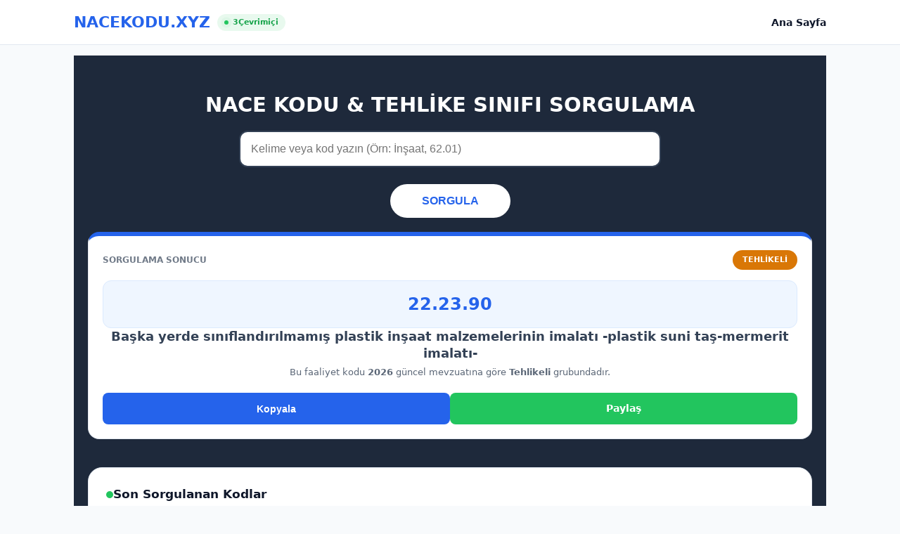

--- FILE ---
content_type: text/html; charset=UTF-8
request_url: https://www.nacekodu.xyz/nace-kodu-222390
body_size: 7653
content:
<!DOCTYPE html>
<html lang="tr">
<head>
    <meta charset="UTF-8">
    <meta name="viewport" content="width=device-width, initial-scale=1.0, maximum-scale=1.0, user-scalable=no">
    <title>22.23.90 NACE Kodu Nedir? Tehlike Sınıfı: Tehlikeli</title>
    <meta name="description" content="22.23.90 NACE kodu faaliyet alanı: Başka yerde sınıflandırılmamış plastik inşaat malzemelerinin imalatı -plastik suni taş-mermerit imalatı-... Hemen sorgula ve kopyala.">
    <link rel="stylesheet" href="cek/jquery.autocomplete.css" />
    <script src="cek/js/jquery.js"></script>
    <script src="cek/js/jquery.autocomplete.js"></script>
    <title> NACE Kodu Nedir?  Tehlike Sınıfı 2025</title>
<meta name="description" content=" NACE kodu:  faaliyetini kapsar. Bu kodun tehlike sınıfı  olarak belirlenmiştir. Mevzuat ve detaylar için tıklayın.">
<meta name="keywords" content=", nace kodu, , tehlike sınıfı, nace sorgulama">

<meta property="og:title" content=" NACE Kodu Nedir?  Tehlike Sınıfı 2025">
<meta property="og:description" content=" NACE kodu:  faaliyetini kapsar. Bu kodun tehlike sınıfı  olarak belirlenmiştir. Mevzuat ve detaylar için tıklayın.">
<meta property="og:url" content="nace-kodu-">
<meta property="og:type" content="website">
    <style>
:root { 
    --prm: #2563eb; --sec: #0f172a; --bg: #f8fafc; --text: #334155; --border: #e2e8f0; --card: #ffffff;
}

/* Dark Mode Desteği */
@media (prefers-color-scheme: dark) {
    :root { --bg: #020617; --card: #0f172a; --text: #f1f5f9; --border: #1e293b; }
}
* { box-sizing: border-box; } /* Taşmayı önleyen en kritik kod */


body { 
    font-family: 'Inter', system-ui, sans-serif; 
    background: var(--bg); color: var(--text); 
    margin: 0; padding: 0; line-height: 1.5; overflow-x: hidden; 
}

header { background: var(--card); border-bottom: 1px solid var(--border); padding: 15px 0; }
.nav-container { max-width: 1100px; margin: 0 auto; display: flex; justify-content: space-between; align-items: center; padding: 0 15px; }

        .logo { font-size: 22px; font-weight: 800; color: var(--prm); text-decoration: none; }
        .nav-links a { margin-left: 20px; text-decoration: none; color: var(--sec); font-size: 14px; font-weight: 600; }

.wrapper { max-width: 1100px; margin: 0 auto; padding: 15px; }

/* Hero Alanı Mobilde Orantılı Küçülme */
.hero { background: #1e293b; padding: 30px 15px; border-radius: 0 0 25px 25px; color: #fff; text-align: center; }
.hero h1 { font-size: clamp(1.1rem, 5vw, 1.8rem); margin-bottom: 15px; }
.search-input { width: 100%; max-width: 600px; padding: 15px; border-radius: 12px; border: 2px solid #334155; font-size: 16px; }

        /* Cards */
        .card { background: #fff; padding: 40px; border-radius: 24px; margin-top: -40px; box-shadow: 0 10px 15px -3px rgba(0,0,0,0.05); border-top: 8px solid var(--prm); position: relative; z-index: 10; }
        .badge { padding: 8px 18px; border-radius: 50px; color: #fff; font-weight: 700; font-size: 12px; text-transform: uppercase; }
        
        /* Categories */
/* Kategori Izgarası - Mobilde Tek Kolon */
.cat-grid { display: grid; grid-template-columns: 1fr; gap: 12px; margin-top: 20px; }
@media (min-width: 640px) { .cat-grid { grid-template-columns: repeat(2, 1fr); } }
@media (min-width: 1024px) { .cat-grid { grid-template-columns: repeat(4, 1fr); } }

        .cat-card { background: #fff; padding: 15px; border-radius: 15px; border: 1px solid #e2e8f0; text-decoration: none; color: inherit; transition: 0.3s; display: flex; align-items: center; gap: 12px; }
        .cat-card:hover { border-color: var(--prm); transform: translateY(-3px); }
        .cat-icon { background: var(--prm); color: #fff; width: 32px; height: 32px; display: flex; align-items: center; justify-content: center; border-radius: 8px; font-weight: bold; flex-shrink: 0; }

        /* Footer */
        .site-footer { background: var(--sec); color: #94a3b8; padding: 60px 0 30px 0; margin-top: 80px; }
        .footer-grid { max-width: 1100px; margin: 0 auto; padding: 0 20px; display: grid; grid-template-columns: repeat(auto-fit, minmax(250px, 1fr)); gap: 40px; }


.cat-card { 
    background: var(--card); padding: 15px; border-radius: 15px; 
    border: 1px solid var(--border); display: flex; align-items: center; gap: 12px; text-decoration: none; color: var(--text); 
}

.cat-card::after {
    content: '';
    position: absolute;
    bottom: 0; left: 0; width: 100%; height: 4px;
    background: var(--prm);
    transform: scaleX(0);
    transition: transform 0.3s ease;
}

.cat-card:hover { border-color: var(--prm); transform: translateY(-5px); box-shadow: 0 10px 20px rgba(0,0,0,0.1); }

.cat-card:hover::after { transform: scaleX(1); }

.cat-icon { 
    background: #eff6ff; color: var(--prm); width: 40px; height: 40px; 
    display: flex; align-items: center; justify-content: center; border-radius: 10px; font-weight: 800; flex-shrink: 0; 
}
.cat-card:hover .cat-icon {
    background: var(--prm);
    color: #fff;
    transform: rotate(-10deg);
}

.cat-card span {
    font-size: 15px;
    font-weight: 700;
    line-height: 1.4;
    color: var(--sec);
}

.cat-card small {
    color: #94a3b8;
    font-size: 12px;
    font-weight: 500;
}
.recent-queries, .result-card { background: var(--card); border: 1px solid var(--border); border-radius: 20px; padding: 25px; }

/* Sorgu Kartı - Mobilde Paddingler Daraltıldı */
.result-card { 
    background: var(--card); padding: 20px; border-radius: 16px; 
    margin-top: 20px; border: 1px solid var(--border); border-top: 6px solid var(--prm); 
}

/* Alt Bilgi Kutuları Mobilde Alt Alta */
    .info-grid { display: grid; grid-template-columns: 1fr; gap: 20px; margin-top: 30px; }
    @media (min-width: 768px) { .info-grid { grid-template-columns: 1fr 1fr; } }


/* Badge ve Tag */
.badge { padding: 6px 14px; border-radius: 50px; color: #fff; font-weight: 700; font-size: 11px; }
/* Son Sorgular Izgara Yapısı */
.query-tags {
    display: grid;
    /* Mobilde varsayılan 3 sütun */
    grid-template-columns: repeat(3, 1fr); 
    gap: 8px;
    margin-top: 15px;
}

/* Tablet ve Masaüstünde sütun sayısını artır (opsiyonel) */
@media (min-width: 768px) {
    .query-tags {
        grid-template-columns: repeat(5, 1fr);
    }
}

@media (min-width: 1024px) {
    .query-tags {
        grid-template-columns: repeat(10, 1fr);
    }
}

.query-tag {
    display: flex;
    align-items: center;
    justify-content: center; /* Kodu ortalar */
    background: var(--card);
    color: var(--text);
    padding: 10px 5px; /* Mobilde dikey ferahlık */
    border-radius: 10px;
    text-decoration: none;
    font-size: 12px; /* Mobilde sığması için hafif küçültüldü */
    font-weight: 700;
    transition: all 0.3s ease;
    border: 1px solid var(--border);
    white-space: nowrap;
    overflow: hidden;
    text-overflow: ellipsis; /* Çok uzun kod gelirse taşmasın */
}

.query-tag:hover {
    background: var(--prm);
    color: #fff;
    border-color: var(--prm);
}

.query-tag i {
    margin-right: 6px;
    opacity: 0.7;
}
.hero { 
    background: #1e293b; /* Gece mavisi, daha kurumsal */
    padding: 30px 20px; 
    border-radius: 0 0 30px 30px; /* Sadece alt köşeler oval */
    margin-top: 0; 
}
.search-input { 
    border: 2px solid #334155; 
    background: #fff;
}
.online-indicator {
    display: inline-flex;
    align-items: center;
    background: rgba(34, 197, 94, 0.1); /* Hafif yeşil arka plan */
    color: #16a34a; /* Koyu yeşil yazı */
    padding: 4px 10px;
    border-radius: 50px;
    font-size: 11px;
    font-weight: 700;
    margin-left: 10px;
}

.dot {
    height: 6px;
    width: 6px;
    background-color: #22c55e;
    border-radius: 50%;
    display: inline-block;
    margin-right: 6px;
    animation: pulse 2s infinite;
}

@keyframes pulse {
    0% { transform: scale(0.95); box-shadow: 0 0 0 0 rgba(34, 197, 94, 0.7); }
    70% { transform: scale(1); box-shadow: 0 0 0 5px rgba(34, 197, 94, 0); }
    100% { transform: scale(0.95); box-shadow: 0 0 0 0 rgba(34, 197, 94, 0); }
}
	</style>

    <script type="text/javascript">
    $(document).ready(function() {
        $("#meslek").autocomplete("cek/nacecek.php", { matchContains: true, selectFirst: false })
        .result(function(event, data, formatted) {
            $("#nace").val(data[1]); $("#sinif").val(data[2]);				
        });
    });
    </script>
    <script async src="https://pagead2.googlesyndication.com/pagead/js/adsbygoogle.js?client=ca-pub-1076901747579786"
         crossorigin="anonymous"></script>

</head>
<body>

<header>
    <div class="nav-container">
        <div style="display: flex; align-items: center;">
            <a href="/" class="logo">NACEKODU.XYZ</a>
<div class="online-indicator">
    <span class="dot"></span> 
    <span id="canli-sayi">3</span> Çevrimiçi
</div>
        </div>
        <nav class="nav-links">
            <a href="/">Ana Sayfa</a>
        </nav>
    </div>
</header>

<div class="wrapper">
    <div class="hero">
        <h1>NACE KODU & TEHLİKE SINIFI SORGULAMA</h1>
        <form action="/" method="POST">
            <input type="text" class="search-input" name="meslek" id="meslek" placeholder="Kelime veya kod yazın (Örn: İnşaat, 62.01)">
            <input type="hidden" name="nace" id="nace"><input type="hidden" name="sinif" id="sinif">
            <br><br>
            <button type="submit" style="background:#fff; color:var(--prm); padding:15px 45px; border-radius:50px; border:none; font-weight:800; cursor:pointer; font-size:16px;">SORGULA</button>
        </form>

<div class="result-card">
    <div style="display: flex; justify-content: space-between; align-items: center; margin-bottom: 15px; flex-wrap: wrap; gap: 10px;">
        <span style="font-weight: 700; color: var(--text); font-size: 12px; opacity: 0.7;">SORGULAMA SONUCU</span>
        <span class="badge" style="background:#d97706; margin:0;">
            Tehlikeli        </span>
    </div>
    
    <div style="display: flex; gap: 15px; flex-direction: column;">
        <div id="nNum" style="background: #eff6ff; color: #2563eb; padding: 15px; border-radius: 12px; font-size: 24px; font-weight: 800; border: 1px solid #dbeafe; text-align: center;">
            22.23.90        </div>
        <div style="width: 100%;">
            <h2 style="margin: 0 0 5px 0; font-size: 1.1rem; color: var(--text); line-height: 1.4;">
                Başka yerde sınıflandırılmamış plastik inşaat malzemelerinin imalatı -plastik suni taş-mermerit imalatı-            </h2>
            <p style="margin: 0; color: var(--text); opacity: 0.8; font-size: 13px;">
                Bu faaliyet kodu <b>2026</b> güncel mevzuatına göre <b>Tehlikeli</b> grubundadır.
            </p>
        </div>
    </div>

    <div style="margin-top: 20px; display: flex; gap: 10px;">
        <button onclick="kopyala()" id="cpBtn" style="flex: 1; background:var(--prm); color:#fff; border:none; padding:12px; border-radius:8px; font-weight:600; cursor:pointer; font-size:14px;">Kopyala</button>
        <a href="https://api.whatsapp.com/send?text=22.23.90+-+Ba%C5%9Fka+yerde+s%C4%B1n%C4%B1fland%C4%B1r%C4%B1lmam%C4%B1%C5%9F+plastik+in%C5%9Faat+malzemelerinin+imalat%C4%B1+-plastik+suni+ta%C5%9F-mermerit+imalat%C4%B1-" style="flex: 1; text-align:center; background:#22c55e; color:white; padding:12px; border-radius:8px; text-decoration:none; font-weight:600; font-size:14px;">Paylaş</a>
    </div>
</div>

    <div class="recent-queries" style="margin-top:40px;">
        <div style="display: flex; align-items: center; gap: 10px; margin-bottom: 15px;">
            <div style="width: 10px; height: 10px; background: #22c55e; border-radius: 50%;"></div>
            <h3 style="margin: 0; font-size: 17px; color: var(--sec);">Son Sorgulanan Kodlar</h3>
        </div>
<div class="query-tags">
    <a href="nace-kodu-222390" class="query-tag">22.23.90</a><a href="nace-kodu-131010" class="query-tag">13.10.10</a><a href="nace-kodu-467603" class="query-tag">46.76.03</a><a href="nace-kodu-412003" class="query-tag">41.20.03</a><a href="nace-kodu-181302" class="query-tag">18.13.02</a><a href="nace-kodu-291001" class="query-tag">29.10.01</a><a href="nace-kodu-360002" class="query-tag">36.00.02</a><a href="nace-kodu-812203" class="query-tag">81.22.03</a><a href="nace-kodu-205915" class="query-tag">20.59.15</a><a href="nace-kodu-205122" class="query-tag">20.51.22</a><a href="nace-kodu-237001" class="query-tag">23.70.01</a><a href="nace-kodu-464905" class="query-tag">46.49.05</a><a href="nace-kodu-241009" class="query-tag">24.10.09</a><a href="nace-kodu-267016" class="query-tag">26.70.16</a><a href="nace-kodu-949909" class="query-tag">94.99.09</a><a href="nace-kodu-016401" class="query-tag">01.64.01</a><a href="nace-kodu-324010" class="query-tag">32.40.10</a><a href="nace-kodu-960908" class="query-tag">96.09.08</a><a href="nace-kodu-244118" class="query-tag">24.41.18</a><a href="nace-kodu-662202" class="query-tag">66.22.02</a><a href="nace-kodu-422102" class="query-tag">42.21.02</a></div>
    </div>

<section style="margin-top: 30px;">
    <div style="border-bottom: 2px solid var(--border); padding-bottom: 10px; margin-bottom: 20px;">
        <h2 style="font-size: 1.3rem; color: var(--text); margin: 0;">Sektörel NACE Kodları</h2>
        <p style="margin: 5px 0 0 0; color: var(--text); opacity: 0.6; font-size: 13px;">Tüm faaliyet kollarını gruplar halinde inceleyin.</p>
    </div>

 <div class="cat-grid">
            <a href="liste/nace-kodu-tarim-hayvancilik" class="cat-card">
                <div class="cat-icon">A</div>
                <div style="overflow: hidden;">
                    <span style="font-weight:700; font-size:14px; display:block; white-space: nowrap; overflow: hidden; text-overflow: ellipsis;">Tarım ve Orman</span>
                    <small style="opacity: 0.6; font-size: 11px;">Çiftçilik, avcılık ve ilgili hizmetler</small>
                </div>
            </a>
                    <a href="liste/nace-kodu-madencilik" class="cat-card">
                <div class="cat-icon">B</div>
                <div style="overflow: hidden;">
                    <span style="font-weight:700; font-size:14px; display:block; white-space: nowrap; overflow: hidden; text-overflow: ellipsis;">Madencilik</span>
                    <small style="opacity: 0.6; font-size: 11px;">Kömür, metal cevheri ve taş ocakçılığı</small>
                </div>
            </a>
                    <a href="liste/nace-kodu-imalat" class="cat-card">
                <div class="cat-icon">C</div>
                <div style="overflow: hidden;">
                    <span style="font-weight:700; font-size:14px; display:block; white-space: nowrap; overflow: hidden; text-overflow: ellipsis;">İmalat Sanayi</span>
                    <small style="opacity: 0.6; font-size: 11px;">Gıda, tekstil ve endüstriyel üretim</small>
                </div>
            </a>
                    <a href="liste/nace-kodu-elektrik-gaz-buhar" class="cat-card">
                <div class="cat-icon">D</div>
                <div style="overflow: hidden;">
                    <span style="font-weight:700; font-size:14px; display:block; white-space: nowrap; overflow: hidden; text-overflow: ellipsis;">Enerji ve İklim</span>
                    <small style="opacity: 0.6; font-size: 11px;">Elektrik, gaz ve buhar dağıtımı</small>
                </div>
            </a>
                    <a href="liste/nace-kodu-su-temini" class="cat-card">
                <div class="cat-icon">E</div>
                <div style="overflow: hidden;">
                    <span style="font-weight:700; font-size:14px; display:block; white-space: nowrap; overflow: hidden; text-overflow: ellipsis;">Su ve Atık</span>
                    <small style="opacity: 0.6; font-size: 11px;">Su temini ve geri dönüşüm işleri</small>
                </div>
            </a>
                    <a href="liste/nace-kodu-insaat" class="cat-card">
                <div class="cat-icon">F</div>
                <div style="overflow: hidden;">
                    <span style="font-weight:700; font-size:14px; display:block; white-space: nowrap; overflow: hidden; text-overflow: ellipsis;">İnşaat Sektörü</span>
                    <small style="opacity: 0.6; font-size: 11px;">Bina ve altyapı projeleri</small>
                </div>
            </a>
                    <a href="liste/nace-kodu-toptan-perakende" class="cat-card">
                <div class="cat-icon">G</div>
                <div style="overflow: hidden;">
                    <span style="font-weight:700; font-size:14px; display:block; white-space: nowrap; overflow: hidden; text-overflow: ellipsis;">Ticaret</span>
                    <small style="opacity: 0.6; font-size: 11px;">Toptan ve perakende satış işleri</small>
                </div>
            </a>
                    <a href="liste/nace-kodu-ulastirma-depolama" class="cat-card">
                <div class="cat-icon">H</div>
                <div style="overflow: hidden;">
                    <span style="font-weight:700; font-size:14px; display:block; white-space: nowrap; overflow: hidden; text-overflow: ellipsis;">Lojistik</span>
                    <small style="opacity: 0.6; font-size: 11px;">Kara, deniz ve hava taşımacılığı</small>
                </div>
            </a>
                    <a href="liste/nace-kodu-konaklama-yiyecek" class="cat-card">
                <div class="cat-icon">I</div>
                <div style="overflow: hidden;">
                    <span style="font-weight:700; font-size:14px; display:block; white-space: nowrap; overflow: hidden; text-overflow: ellipsis;">Turizm ve Gıda</span>
                    <small style="opacity: 0.6; font-size: 11px;">Otel, restoran ve yemek hizmetleri</small>
                </div>
            </a>
                    <a href="liste/nace-kodu-bilgi-iletisim" class="cat-card">
                <div class="cat-icon">J</div>
                <div style="overflow: hidden;">
                    <span style="font-weight:700; font-size:14px; display:block; white-space: nowrap; overflow: hidden; text-overflow: ellipsis;">Yazılım ve Medya</span>
                    <small style="opacity: 0.6; font-size: 11px;">Yazılım, sinema ve haberleşme</small>
                </div>
            </a>
                    <a href="liste/nace-kodu-finans-sigorta" class="cat-card">
                <div class="cat-icon">K</div>
                <div style="overflow: hidden;">
                    <span style="font-weight:700; font-size:14px; display:block; white-space: nowrap; overflow: hidden; text-overflow: ellipsis;">Finans / Sigorta</span>
                    <small style="opacity: 0.6; font-size: 11px;">Bankacılık ve sigorta faaliyetleri</small>
                </div>
            </a>
                    <a href="liste/nace-kodu-gayrimenkul" class="cat-card">
                <div class="cat-icon">L</div>
                <div style="overflow: hidden;">
                    <span style="font-weight:700; font-size:14px; display:block; white-space: nowrap; overflow: hidden; text-overflow: ellipsis;">Gayrimenkul</span>
                    <small style="opacity: 0.6; font-size: 11px;">Emlak kiralama ve satış işleri</small>
                </div>
            </a>
                    <a href="liste/nace-kodu-mesleki-bilimsel-teknik" class="cat-card">
                <div class="cat-icon">M</div>
                <div style="overflow: hidden;">
                    <span style="font-weight:700; font-size:14px; display:block; white-space: nowrap; overflow: hidden; text-overflow: ellipsis;">Teknik Hizmetler</span>
                    <small style="opacity: 0.6; font-size: 11px;">Müşavirlik, hukuk ve mimarlık</small>
                </div>
            </a>
                    <a href="liste/nace-kodu-idari-destek" class="cat-card">
                <div class="cat-icon">N</div>
                <div style="overflow: hidden;">
                    <span style="font-weight:700; font-size:14px; display:block; white-space: nowrap; overflow: hidden; text-overflow: ellipsis;">İdari Destek</span>
                    <small style="opacity: 0.6; font-size: 11px;">Kiralama, büro ve güvenlik işleri</small>
                </div>
            </a>
                    <a href="liste/nace-kodu-kamu-yonetimi-savunma" class="cat-card">
                <div class="cat-icon">O</div>
                <div style="overflow: hidden;">
                    <span style="font-weight:700; font-size:14px; display:block; white-space: nowrap; overflow: hidden; text-overflow: ellipsis;">Kamu Yönetimi</span>
                    <small style="opacity: 0.6; font-size: 11px;">Savunma ve zorunlu sosyal güvenlik</small>
                </div>
            </a>
                    <a href="liste/nace-kodu-egitim" class="cat-card">
                <div class="cat-icon">P</div>
                <div style="overflow: hidden;">
                    <span style="font-weight:700; font-size:14px; display:block; white-space: nowrap; overflow: hidden; text-overflow: ellipsis;">Eğitim Hizmetleri</span>
                    <small style="opacity: 0.6; font-size: 11px;">Okullar ve kurs faaliyetleri</small>
                </div>
            </a>
                    <a href="liste/nace-kodu-saglik-sosyal-hizmet" class="cat-card">
                <div class="cat-icon">Q</div>
                <div style="overflow: hidden;">
                    <span style="font-weight:700; font-size:14px; display:block; white-space: nowrap; overflow: hidden; text-overflow: ellipsis;">Sağlık Hizmetleri</span>
                    <small style="opacity: 0.6; font-size: 11px;">Hastaneler ve sosyal hizmetler</small>
                </div>
            </a>
                    <a href="liste/nace-kodu-kultur-sanat" class="cat-card">
                <div class="cat-icon">R</div>
                <div style="overflow: hidden;">
                    <span style="font-weight:700; font-size:14px; display:block; white-space: nowrap; overflow: hidden; text-overflow: ellipsis;">Sanat ve Eğlence</span>
                    <small style="opacity: 0.6; font-size: 11px;">Müzeler, spor ve eğlence parkları</small>
                </div>
            </a>
                    <a href="liste/nace-kodu-diger-hizmetler" class="cat-card">
                <div class="cat-icon">S</div>
                <div style="overflow: hidden;">
                    <span style="font-weight:700; font-size:14px; display:block; white-space: nowrap; overflow: hidden; text-overflow: ellipsis;">Diğer Hizmetler</span>
                    <small style="opacity: 0.6; font-size: 11px;">STK, kuaför ve onarım işleri</small>
                </div>
            </a>
                    <a href="liste/nace-kodu-hane-halki" class="cat-card">
                <div class="cat-icon">T</div>
                <div style="overflow: hidden;">
                    <span style="font-weight:700; font-size:14px; display:block; white-space: nowrap; overflow: hidden; text-overflow: ellipsis;">Hanehalkı İşleri</span>
                    <small style="opacity: 0.6; font-size: 11px;">Ev içi faaliyetler ve üretim</small>
                </div>
            </a>
                    <a href="liste/nace-kodu-uluslararasi-orgutler" class="cat-card">
                <div class="cat-icon">U</div>
                <div style="overflow: hidden;">
                    <span style="font-weight:700; font-size:14px; display:block; white-space: nowrap; overflow: hidden; text-overflow: ellipsis;">Uluslararası Örgüt</span>
                    <small style="opacity: 0.6; font-size: 11px;">Elçilik ve uluslararası kuruluşlar</small>
                </div>
            </a>
                    <a href="liste/nace-kodu-menkul-sermaye-iradi" class="cat-card">
                <div class="cat-icon">V</div>
                <div style="overflow: hidden;">
                    <span style="font-weight:700; font-size:14px; display:block; white-space: nowrap; overflow: hidden; text-overflow: ellipsis;">Menkul Sermaye</span>
                    <small style="opacity: 0.6; font-size: 11px;">Temettü, faiz ve iştirak kazançları</small>
                </div>
            </a>
            </div>
</section>



    <div style="margin-top: 50px; display: grid; grid-template-columns: repeat(auto-fit, minmax(350px, 1fr)); gap: 30px;">
        <div style="background: #fff; padding: 30px; border-radius: 20px; border: 1px solid #e2e8f0;">
            <h3 style="color: var(--sec); font-size: 18px; margin-bottom:15px;">Tehlike Sınıfları</h3>
            <p style="font-size:14px; color:#64748b;">İş sağlığı ve güvenliği kapsamında işletmeler Az Tehlikeli, Tehlikeli ve Çok Tehlikeli olarak üçe ayrılır. Her sınıf için farklı İSG uzmanı bulundurma süreleri geçerlidir.</p>
        </div>
        <div style="background: #fff; padding: 30px; border-radius: 20px; border: 1px solid #e2e8f0;">
            <h3 style="color: var(--sec); font-size: 18px; margin-bottom:15px;">NACE Kodu Nedir?</h3>
            <p style="font-size:14px; color:#64748b;">Avrupa Birliği'nde Ekonomik Faaliyetlerin İstatistiki Sınıflaması anlamına gelir. Türkiye'de vergi levhasında ve oda kayıtlarında ana faaliyet kolunu belirtmek için kullanılır.</p>
        </div>
    </div>
</div>

<footer style="background: #0f172a; color: #94a3b8; padding: 60px 0 30px 0; margin-top: 80px; font-family: 'Inter', sans-serif;">
    <div style="max-width: 1200px; margin: 0 auto; padding: 0 20px;">
        
        <div style="display: grid; grid-template-columns: repeat(auto-fit, minmax(250px, 1fr)); gap: 40px; margin-bottom: 40px;">
            <div>
                <h3 style="color: #fff; margin-bottom: 20px; font-size: 22px;">NACEKODU.XYZ</h3>
                <p style="font-size: 14px; line-height: 1.6;">
                    Türkiye'nin en güncel NACE kodu ve tehlike sınıfları rehberi. 2025 yılı verileriyle işletmenizin faaliyet alanını ve yasal gerekliliklerini kolayca öğrenin.
                </p>
<div style="background: #f8fafc; border-radius: 12px; padding: 25px; margin-top: 40px; border: 1px solid #e2e8f0;">
    <h5 style="margin: 0 0 12px 0; color: #475569; font-size: 15px; font-weight: 600; display: flex; align-items: center; letter-spacing: 0.3px;">
        <svg style="width:18px; margin-right:10px; color:#64748b;" fill="none" stroke="currentColor" viewBox="0 0 24 24"><path stroke-linecap="round" stroke-linejoin="round" stroke-width="2" d="M12 8v4m0 4h.01M21 12a9 9 0 11-18 0 9 9 0 0118 0z"></path></svg>
        Mevzuat Bilgilendirmesi
    </h5>
    <p style="margin: 0; font-size: 13.5px; color: #64748b; line-height: 1.7;">
        2025 yılı mali takvimine göre; <strong>66.13.01 (Menkul Sermaye İradı)</strong> ve ilişkili finansal operasyon kodlarında uygulanan güncel <strong>KDV oranı %20</strong>'dir. Operasyonel süreçlerdeki stopaj kesintileri ve vergilendirme esasları, mükellefiyet türüne göre farklılık gösterdiğinden, NACE kodu seçimlerinizde güncel vergi mevzuatını ve mali müşavir görüşünü esas almanız önem arz etmektedir.
    </p>
</div>
            </div>

            <div style="grid-column: span 2;">
                <h4 style="color: #fff; margin-bottom: 20px;">Hızlı Erişim: NACE Kategorileri</h4>
                <div style="display: grid; grid-template-columns: repeat(auto-fit, minmax(200px, 1fr)); gap: 10px;">
                    <a href="/liste/nace-kodu-tarim-hayvancilik" style="color: #94a3b8; text-decoration: none; font-size: 13px; transition: 0.3s;" onmouseover="this.style.color='#fff'" onmouseout="this.style.color='#94a3b8'">A - Tarım ve Orman</a><a href="/liste/nace-kodu-madencilik" style="color: #94a3b8; text-decoration: none; font-size: 13px; transition: 0.3s;" onmouseover="this.style.color='#fff'" onmouseout="this.style.color='#94a3b8'">B - Madencilik</a><a href="/liste/nace-kodu-imalat" style="color: #94a3b8; text-decoration: none; font-size: 13px; transition: 0.3s;" onmouseover="this.style.color='#fff'" onmouseout="this.style.color='#94a3b8'">C - İmalat Sanayi</a><a href="/liste/nace-kodu-elektrik-gaz-buhar" style="color: #94a3b8; text-decoration: none; font-size: 13px; transition: 0.3s;" onmouseover="this.style.color='#fff'" onmouseout="this.style.color='#94a3b8'">D - Enerji ve İklim</a><a href="/liste/nace-kodu-su-temini" style="color: #94a3b8; text-decoration: none; font-size: 13px; transition: 0.3s;" onmouseover="this.style.color='#fff'" onmouseout="this.style.color='#94a3b8'">E - Su ve Atık</a><a href="/liste/nace-kodu-insaat" style="color: #94a3b8; text-decoration: none; font-size: 13px; transition: 0.3s;" onmouseover="this.style.color='#fff'" onmouseout="this.style.color='#94a3b8'">F - İnşaat Sektörü</a><a href="/liste/nace-kodu-toptan-perakende" style="color: #94a3b8; text-decoration: none; font-size: 13px; transition: 0.3s;" onmouseover="this.style.color='#fff'" onmouseout="this.style.color='#94a3b8'">G - Ticaret</a><a href="/liste/nace-kodu-ulastirma-depolama" style="color: #94a3b8; text-decoration: none; font-size: 13px; transition: 0.3s;" onmouseover="this.style.color='#fff'" onmouseout="this.style.color='#94a3b8'">H - Lojistik</a><a href="/liste/nace-kodu-konaklama-yiyecek" style="color: #94a3b8; text-decoration: none; font-size: 13px; transition: 0.3s;" onmouseover="this.style.color='#fff'" onmouseout="this.style.color='#94a3b8'">I - Turizm ve Gıda</a><a href="/liste/nace-kodu-bilgi-iletisim" style="color: #94a3b8; text-decoration: none; font-size: 13px; transition: 0.3s;" onmouseover="this.style.color='#fff'" onmouseout="this.style.color='#94a3b8'">J - Yazılım ve Medya</a><a href="/liste/nace-kodu-finans-sigorta" style="color: #94a3b8; text-decoration: none; font-size: 13px; transition: 0.3s;" onmouseover="this.style.color='#fff'" onmouseout="this.style.color='#94a3b8'">K - Finans / Sigorta</a><a href="/liste/nace-kodu-gayrimenkul" style="color: #94a3b8; text-decoration: none; font-size: 13px; transition: 0.3s;" onmouseover="this.style.color='#fff'" onmouseout="this.style.color='#94a3b8'">L - Gayrimenkul</a><a href="/liste/nace-kodu-mesleki-bilimsel-teknik" style="color: #94a3b8; text-decoration: none; font-size: 13px; transition: 0.3s;" onmouseover="this.style.color='#fff'" onmouseout="this.style.color='#94a3b8'">M - Teknik Hizmetler</a><a href="/liste/nace-kodu-idari-destek" style="color: #94a3b8; text-decoration: none; font-size: 13px; transition: 0.3s;" onmouseover="this.style.color='#fff'" onmouseout="this.style.color='#94a3b8'">N - İdari Destek</a><a href="/liste/nace-kodu-kamu-yonetimi-savunma" style="color: #94a3b8; text-decoration: none; font-size: 13px; transition: 0.3s;" onmouseover="this.style.color='#fff'" onmouseout="this.style.color='#94a3b8'">O - Kamu Yönetimi</a><a href="/liste/nace-kodu-egitim" style="color: #94a3b8; text-decoration: none; font-size: 13px; transition: 0.3s;" onmouseover="this.style.color='#fff'" onmouseout="this.style.color='#94a3b8'">P - Eğitim Hizmetleri</a><a href="/liste/nace-kodu-saglik-sosyal-hizmet" style="color: #94a3b8; text-decoration: none; font-size: 13px; transition: 0.3s;" onmouseover="this.style.color='#fff'" onmouseout="this.style.color='#94a3b8'">Q - Sağlık Hizmetleri</a><a href="/liste/nace-kodu-kultur-sanat" style="color: #94a3b8; text-decoration: none; font-size: 13px; transition: 0.3s;" onmouseover="this.style.color='#fff'" onmouseout="this.style.color='#94a3b8'">R - Sanat ve Eğlence</a><a href="/liste/nace-kodu-diger-hizmetler" style="color: #94a3b8; text-decoration: none; font-size: 13px; transition: 0.3s;" onmouseover="this.style.color='#fff'" onmouseout="this.style.color='#94a3b8'">S - Diğer Hizmetler</a><a href="/liste/nace-kodu-hane-halki" style="color: #94a3b8; text-decoration: none; font-size: 13px; transition: 0.3s;" onmouseover="this.style.color='#fff'" onmouseout="this.style.color='#94a3b8'">T - Hanehalkı İşleri</a><a href="/liste/nace-kodu-uluslararasi-orgutler" style="color: #94a3b8; text-decoration: none; font-size: 13px; transition: 0.3s;" onmouseover="this.style.color='#fff'" onmouseout="this.style.color='#94a3b8'">U - Uluslararası Örgüt</a><a href="/liste/nace-kodu-menkul-sermaye-iradi" style="color: #94a3b8; text-decoration: none; font-size: 13px; transition: 0.3s;" onmouseover="this.style.color='#fff'" onmouseout="this.style.color='#94a3b8'">V - Menkul Sermaye</a>                </div>
            </div>
        </div>

        <hr style="border: 0; border-top: 1px solid rgba(255,255,255,0.1); margin-bottom: 30px;">

        <div style="display: flex; justify-content: space-between; align-items: center; flex-wrap: wrap; gap: 20px; font-size: 13px;">
            <div>
                © 2025 NACEKODU.XYZ. Tüm Hakları Saklıdır.
            </div>
            <div style="display: flex; gap: 20px;">
                <a href="/sitemap.xml" style="color: #94a3b8; text-decoration: none;">Sitemap</a>
                <a href="#" style="color: #94a3b8; text-decoration: none;">Kullanım Şartları</a>
                <a href="#" style="color: #94a3b8; text-decoration: none;">Gizlilik Politikası</a>
            </div>
        </div>
    </div>
			<div id="ikinci" style="display:none">
<!-- Default Statcounter code for Sorucevap.kim
 -->
<script type="text/javascript">
var sc_project=11356804; 
var sc_invisible=1; 
var sc_security="3acd63ed";
</script>
<script type="text/javascript"
src="https://www.statcounter.com/counter/counter.js"
async></script>
<noscript><div class="statcounter"><a title="Web Analytics"
href="https://statcounter.com/" target="_blank"><img
class="statcounter"
src="//c.statcounter.com/11356804/0/3acd63ed/1/" alt="Web
Analytics"></a></div></noscript>
<!-- End of Statcounter Code -->
<!--  amung kod tzit87oj1tf1 -->
</div>
</footer><div id="bb" style="display:none">22.23.90 - Başka yerde sınıflandırılmamış plastik inşaat malzemelerinin imalatı -plastik suni taş-mermerit imalatı--Tehlikeli www.nacekodu.xyz</div>
<script>
function kopyala() {
    var kod = document.getElementById("bb").innerText;
    var btn = document.getElementById("cpBtn");
    navigator.clipboard.writeText(kod).then(function() {
        btn.innerText = "KOPYALANDI!"; btn.style.background = "#22c55e";
        setTimeout(function(){ btn.innerText="KOPYALA"; btn.style.background="var(--prm)"; }, 2000);
    });
}
</script>
<script>
function onlineGuncelle() {
    $.get("online_cek.php", function(data) {
        // Gelen veriyi (sayıyı) ilgili alana yazdır
        $('#canli-sayi').text(data);
    });
}

// Sayfa açıldıktan sonra her 30 saniyede bir çalıştır (30000 ms)
setInterval(onlineGuncelle, 30000);
</script>
</body>
</html>

--- FILE ---
content_type: text/html; charset=utf-8
request_url: https://www.google.com/recaptcha/api2/aframe
body_size: 267
content:
<!DOCTYPE HTML><html><head><meta http-equiv="content-type" content="text/html; charset=UTF-8"></head><body><script nonce="gbKVv0NkHAv8lfX6VJopGg">/** Anti-fraud and anti-abuse applications only. See google.com/recaptcha */ try{var clients={'sodar':'https://pagead2.googlesyndication.com/pagead/sodar?'};window.addEventListener("message",function(a){try{if(a.source===window.parent){var b=JSON.parse(a.data);var c=clients[b['id']];if(c){var d=document.createElement('img');d.src=c+b['params']+'&rc='+(localStorage.getItem("rc::a")?sessionStorage.getItem("rc::b"):"");window.document.body.appendChild(d);sessionStorage.setItem("rc::e",parseInt(sessionStorage.getItem("rc::e")||0)+1);localStorage.setItem("rc::h",'1768862150526');}}}catch(b){}});window.parent.postMessage("_grecaptcha_ready", "*");}catch(b){}</script></body></html>